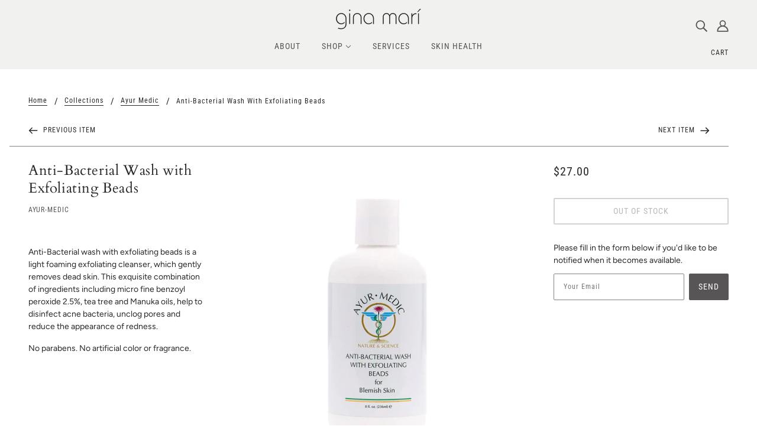

--- FILE ---
content_type: text/css
request_url: https://www.ginamari.com/cdn/shop/t/4/assets/theme--critical.css?v=8534380665909599981607126034
body_size: 6018
content:
@charset "UTF-8";[data-critical-css=false]{display:none}*,:after,:before{-webkit-box-sizing:border-box;box-sizing:border-box}body[data-tabbing=false] [tabindex="0"],body[data-tabbing=false] a,body[data-tabbing=false] button,body[data-tabbing=false] input,body[data-tabbing=false] textarea{outline:0}.footer--root,.layout--main-content>*,.modal--root,.modal--window,.popup-modal-close{opacity:0}[data-assets-loaded=true] .footer--root,[data-assets-loaded=true] .layout--main-content>*,[data-assets-loaded=true] .modal--root,[data-assets-loaded=true] .modal--window,[data-assets-loaded=true] .popup-modal-close{opacity:1}iframe[src="//localhost:3000/preview_bar"]{display:none}@media only screen and (min-width:768px){[data-mq=small]{display:none}}@media only screen and (max-width:767px){[data-mq=medium]{display:none}}@media only screen and (min-width:1024px){[data-mq=medium]{display:none}}@media only screen and (max-width:767px){[data-mq=medium-large]{display:none}}@media only screen and (max-width:767px){[data-mq=large]{display:none}}@media only screen and (min-width:768px) and (max-width:1023px){[data-mq=large]{display:none}}[data-container=section]{display:grid;padding:72px 48px;grid-row-gap:32px}@media only screen and (max-width:767px){[data-container=section]{padding:32px 16px}}[data-container=panel]{display:grid;grid-column-gap:32px;grid-row-gap:32px;grid-template-columns:minmax(auto,1fr);-webkit-box-pack:center;-ms-flex-pack:center;justify-content:center}@media only screen and (max-width:767px){[data-container=panel]{grid-column-gap:16px;grid-row-gap:16px}}@media only screen and (min-width:768px){[data-container=panel][data-block-spacing=false]{grid-column-gap:0;grid-row-gap:0}}@media only screen and (min-width:768px){[data-container=panel][data-columns="2"]{grid-template-columns:repeat(2,minmax(auto,1fr))}}@media only screen and (min-width:768px){[data-container=panel][data-columns="3"]{grid-template-columns:repeat(3,minmax(auto,1fr))}}@media only screen and (min-width:768px){[data-container=panel][data-columns="4"]{grid-template-columns:repeat(4,minmax(auto,1fr))}}@media only screen and (min-width:768px){[data-container=panel][data-columns="5"]{grid-template-columns:repeat(5,minmax(auto,1fr))}}@media only screen and (min-width:768px){[data-container=panel][data-columns="6"]{grid-template-columns:repeat(6,minmax(auto,1fr))}}@media only screen and (max-width:767px){[data-container=panel][data-mobile-columns="1"]{grid-template-columns:minmax(auto,1fr)}}@media only screen and (max-width:767px){[data-container=panel][data-mobile-columns="2"]{grid-template-columns:repeat(2,minmax(auto,1fr))}}[data-container=block]{display:-webkit-box;display:-ms-flexbox;display:flex;-ms-flex-wrap:wrap;flex-wrap:wrap;margin:0 -16px -16px 0}@media only screen and (max-width:767px){[data-container=block]{margin:0 -12px -12px 0}}[data-container=section] [data-item]{display:block;-ms-flex-preferred-size:100%;flex-basis:100%;padding:0 16px 16px 0}@media only screen and (max-width:767px){[data-container=section] [data-item]{padding:0 12px 12px 0}}html{-webkit-text-size-adjust:100%}body{-moz-osx-font-smoothing:grayscale;-webkit-font-smoothing:antialiased;margin:0;text-shadow:1px 1px 1px rgba(0,0,0,.004)}[data-item=rte-content]>:not(:last-child){padding-bottom:16px}@media only screen and (max-width:767px){[data-item=rte-content]>:not(:last-child){padding-bottom:12px}}p{margin:0}b,strong{font-weight:bolder}img{border-style:none}[data-item=rte-content] img{-o-object-fit:cover;object-fit:cover}a,a:link,a:visited{color:var(--color-text);text-decoration:none;background-color:transparent}.no-touchevents a,.no-touchevents a:link,.no-touchevents a:visited{-webkit-transition:color .2s ease;transition:color .2s ease}[data-item=rte-content] a,[data-item=rte-content] a:link,[data-item=rte-content] a:visited{text-decoration:underline}a:hover{color:var(--color-text)}[data-item=rte-content] a:hover,.hover-links a:hover,.hover-links:hover{color:var(--color--body--light)}[data-item=rte-content] blockquote{font-style:italic;padding:16px 0 0 16px;border-left:2px solid var(--color-border);margin:0 0 16px}ul{margin:0;padding:0;list-style-type:none}[data-item=rte-content] ul{list-style-type:disc;list-style-position:inside;padding-left:32px;line-height:1.7em}@media only screen and (max-width:767px){[data-item=rte-content] ul{padding-left:16px}}[data-item=rte-content] ul ul{list-style-type:circle}ol{margin:0;padding:0;list-style-type:none;line-height:1.7em}[data-item=rte-content] ol{padding-left:32px;list-style-position:inside;counter-reset:item}@media only screen and (max-width:767px){[data-item=rte-content] ol{padding-left:16px}}[data-item=rte-content] ol li:before{content:counters(item,".") ". ";counter-increment:item}[data-item=rte-content] ol ol li:before{content:counters(item,".") " ";counter-increment:item}li{display:block}[data-item=rte-content] li{display:list-item}hr{-webkit-box-sizing:content-box;box-sizing:content-box;height:0;overflow:visible}table{border-collapse:collapse;border-spacing:0}[data-item=rte-content] table{border:0;margin:-8px}@media only screen and (max-width:767px){[data-item=rte-content] table{width:auto!important;margin:-6px}}tr:not(:last-child){padding-bottom:16px}td{padding:8px}@media only screen and (max-width:767px){td{margin:6px}}address{font-style:unset}iframe{max-width:100%}.error{color:#d32f2f}.errors{color:#d32f2f;padding-bottom:16px}:-moz-placeholder,:-ms-input-placeholder,::-moz-placeholder,::-webkit-input-placeholder{color:var(--color-text)}label{padding-bottom:8px;display:block}select{-webkit-appearance:none;-moz-appearance:none;appearance:none;background-color:var(--color-page-bg);background-image:url([data-uri]);background-position:right 10px center;background-repeat:no-repeat;border-radius:2px;border:1px solid var(--color-border);color:var(--color-text);cursor:pointer;font-size:14px;margin:0 0 16px;max-width:100%;padding:9px 28px 9px 15px;text-indent:.01px;text-overflow:"";width:100%}select.compact{padding:5px 28px 5px 15px}select:focus{color:var(--color-text);background-color:var(--color-page-bg)}select::-ms-expand{display:none}input,textarea{-webkit-appearance:none;-moz-appearance:none;appearance:none;background-color:var(--color-page-bg);border-radius:2px;border:1px solid var(--color-border);-webkit-box-shadow:none;box-shadow:none;color:var(--color-text);margin:0 0 16px;max-width:100%;overflow:auto;padding:8px 16px;text-transform:none;width:100%}input:focus,textarea:focus{border:1px solid var(--color-border);color:var(--color-text);background-color:var(--color-page-bg)}input{height:45px;line-height:45px}input.compact{padding:6px;margin:0 0 8px;height:29px;line-height:29px}[data-item=button]>*,[data-item=inverted-button]>*,[data-item=inverted-secondary-button]>*,[data-item=secondary-button]>*,button,input[type=button],input[type=reset],input[type=submit]{-webkit-appearance:none;-moz-appearance:none;appearance:none;border-radius:2px;border:0;-webkit-box-shadow:none;box-shadow:none;cursor:pointer;display:inline-block;height:45px;line-height:45px;padding:0 16px;vertical-align:bottom;width:auto;zoom:1}[data-item=button]>.compact,[data-item=button]>[data-height=compact],[data-item=inverted-button]>.compact,[data-item=inverted-button]>[data-height=compact],[data-item=inverted-secondary-button]>.compact,[data-item=inverted-secondary-button]>[data-height=compact],[data-item=secondary-button]>.compact,[data-item=secondary-button]>[data-height=compact],button.compact,button[data-height=compact],input[type=button].compact,input[type=button][data-height=compact],input[type=reset].compact,input[type=reset][data-height=compact],input[type=submit].compact,input[type=submit][data-height=compact]{height:29px;line-height:29px}[data-item=button]>:focus,[data-item=inverted-button]>:focus,[data-item=inverted-secondary-button]>:focus,[data-item=secondary-button]>:focus,button:focus,input[type=button]:focus,input[type=reset]:focus,input[type=submit]:focus{background:var(--color-button-bg)}[data-item=button]>:link,[data-item=inverted-button]>:link,[data-item=inverted-secondary-button]>:link,[data-item=secondary-button]>:link,button:link,input[type=button]:link,input[type=reset]:link,input[type=submit]:link{color:var(--color-button)}[data-item=button]>:visited,[data-item=inverted-button]>:visited,[data-item=inverted-secondary-button]>:visited,[data-item=secondary-button]>:visited,button:visited,input[type=button]:visited,input[type=reset]:visited,input[type=submit]:visited{color:var(--color-button)}[data-item=button]>:hover,[data-item=inverted-button]>:hover,[data-item=inverted-secondary-button]>:hover,[data-item=secondary-button]>:hover,button:hover,input[type=button]:hover,input[type=reset]:hover,input[type=submit]:hover{color:var(--color-button);background:var(--color-button-bg)}.no-touchevents [data-item=button]>*,.no-touchevents [data-item=inverted-button]>*,.no-touchevents [data-item=inverted-secondary-button]>*,.no-touchevents [data-item=secondary-button]>*,.no-touchevents button,.no-touchevents input[type=button],.no-touchevents input[type=reset],.no-touchevents input[type=submit]{-webkit-transition-property:color,border-color,background-color;transition-property:color,border-color,background-color;-webkit-transition-duration:.2s;transition-duration:.2s;-webkit-transition-timing-function:cubic-bezier(.25,.46,.45,.94);transition-timing-function:cubic-bezier(.25,.46,.45,.94)}button[disabled],input[disabled]{cursor:default}input[type=radio]{-webkit-appearance:radio;-moz-appearance:radio;appearance:radio;-webkit-box-sizing:border-box;box-sizing:border-box;height:auto;margin:0 8px 0 0;padding:0;width:auto}input[type=checkbox]{-webkit-appearance:checkbox;-moz-appearance:checkbox;appearance:checkbox;-webkit-box-sizing:border-box;box-sizing:border-box;height:auto;margin:0 8px 0 0;padding:0;width:auto}.font--featured-heading,[data-item=featured-heading]{font-family:var(--font--heading--family);font-weight:var(--font--heading--weight);font-style:var(--font--heading--style);text-transform:var(--font--heading--uppercase);font-size:64px;line-height:1.125em;margin:-.1875em 0;letter-spacing:.025em}@media only screen and (max-width:767px){.font--featured-heading,[data-item=featured-heading]{font-size:40px;line-height:1.2em}}[data-item=section-heading],h1,h2{font-family:var(--font--heading--family);font-weight:var(--font--heading--weight);font-style:var(--font--heading--style);text-transform:var(--font--heading--uppercase);font-size:var(--font--section-heading--size);line-height:1.25em;margin:-.25em 0;letter-spacing:.025em}@media only screen and (max-width:767px){[data-item=section-heading],h1,h2{font-size:20px}}[data-item=block-heading],h3,h4,h5,h6{font-family:var(--font--heading--family);font-weight:var(--font--heading--weight);font-style:var(--font--heading--style);text-transform:var(--font--heading--uppercase);font-weight:var(--font--heading--normal-weight);font-size:var(--font--block-heading--size);line-height:1.33333em;margin:-.25em 0;letter-spacing:.025em}@media only screen and (max-width:767px){[data-item=block-heading],h3,h4,h5,h6{font-size:16px}}[data-item=accent-text],input,label,textarea{font-family:var(--font--accent--family);font-weight:var(--font--accent--weight);font-style:var(--font--accent--style);text-transform:uppercase;font-size:var(--font--accent--size);letter-spacing:1px}@media only screen and (max-width:767px){[data-item=accent-text],input,label,textarea{font-size:13px}}[data-item=nav-text]{font-family:var(--font--accent--family);font-weight:var(--font--accent--weight);font-style:var(--font--accent--style);text-transform:uppercase;font-size:var(--font--accent--size);letter-spacing:1px;font-size:14px}@media only screen and (max-width:767px){[data-item=nav-text]{font-size:13px}}[data-item=lowercase-accent-text]{font-family:var(--font--accent--family);font-weight:var(--font--accent--weight);font-style:var(--font--accent--style);text-transform:uppercase;font-size:var(--font--accent--size);letter-spacing:1px;text-transform:none}@media only screen and (max-width:767px){[data-item=lowercase-accent-text]{font-size:13px}}input[type=date],input[type=datetime-local],input[type=datetime],input[type=email],input[type=month],input[type=number],input[type=password],input[type=search],input[type=tel],input[type=text],input[type=time],input[type=url],input[type=week],select,textarea,textarea[data-item]{font-family:var(--font--accent--family);font-weight:var(--font--accent--weight);font-style:var(--font--accent--style);text-transform:uppercase;font-size:var(--font--accent--size);letter-spacing:1px;text-transform:none}@media only screen and (max-width:767px){input[type=date],input[type=datetime-local],input[type=datetime],input[type=email],input[type=month],input[type=number],input[type=password],input[type=search],input[type=tel],input[type=text],input[type=time],input[type=url],input[type=week],select,textarea,textarea[data-item]{font-size:13px}}@media only screen and (max-width:767px){input[type=date],input[type=datetime-local],input[type=datetime],input[type=email],input[type=month],input[type=number],input[type=password],input[type=search],input[type=tel],input[type=text],input[type=time],input[type=url],input[type=week],select,textarea,textarea[data-item]{font-size:16px}}[data-item=light-accent-text]{font-family:var(--font--accent--family);font-weight:var(--font--accent--weight);font-style:var(--font--accent--style);text-transform:uppercase;font-size:var(--font--accent--size);letter-spacing:1px;color:var(--color--body--light)}[data-item=light-accent-text]:focus,[data-item=light-accent-text]:hover,[data-item=light-accent-text]:link,[data-item=light-accent-text]:visited{color:var(--color--body--light)}@media only screen and (max-width:767px){[data-item=light-accent-text]{font-size:13px}}[data-item=paragraph],[data-item=rte-content],body{font-family:var(--font--paragraph--family);font-weight:var(--font--paragraph--weight);font-style:var(--font--paragraph--style);font-size:var(--font--paragraph--size);line-height:1.5em;margin:-.25em 0}@media only screen and (max-width:767px){[data-item=paragraph],[data-item=rte-content],body{font-size:15px}}[data-item=caption]{font-family:var(--font--paragraph--family);font-weight:var(--font--paragraph--weight);font-style:italic;font-size:var(--font--accent--size)}body{margin:0}[data-item=block-link]{-ms-flex-preferred-size:auto;flex-basis:auto}[data-item=block-link]>*{font-family:var(--font--accent--family);font-weight:var(--font--accent--weight);font-style:var(--font--accent--style);text-transform:uppercase;font-size:var(--font--accent--size);letter-spacing:1px;display:inline-block;line-height:1}@media only screen and (max-width:767px){[data-item=block-link]>*{font-size:13px}}[data-item=block-link]>:after{padding-bottom:.14286em;border-bottom:.07143em solid var(--color-text);content:"";display:block;width:100%}[data-item=inverted-block-link]{-ms-flex-preferred-size:auto;flex-basis:auto}[data-item=inverted-block-link]>*{font-family:var(--font--accent--family);font-weight:var(--font--accent--weight);font-style:var(--font--accent--style);text-transform:uppercase;font-size:var(--font--accent--size);letter-spacing:1px;display:inline-block;line-height:1}@media only screen and (max-width:767px){[data-item=inverted-block-link]>*{font-size:13px}}[data-item=inverted-block-link]>:after{padding-bottom:.14286em;border-bottom:.07143em solid var(--color-text);content:"";display:block;width:100%}[data-item=inverted-block-link]>*{color:var(--color--alternative)!important}[data-item=inverted-block-link]>:after{border-color:var(--color--alternative)}[data-item=small-text]{font-size:12px}[data-item=a11y-button],[data-item=button]>*,input[type=submit]{background:var(--color-button-bg);color:var(--color-button);border-radius:2px;font-family:var(--font--accent--family);font-weight:var(--font--accent--weight);font-style:var(--font--accent--style);text-transform:uppercase;font-size:var(--font--accent--size);letter-spacing:1px;font-size:14px}@media only screen and (max-width:767px){[data-item=a11y-button],[data-item=button]>*,input[type=submit]{font-size:13px}}[data-item=a11y-button]:focus,[data-item=a11y-button]:hover,[data-item=a11y-button]:link,[data-item=a11y-button]:visited,[data-item=button]>:focus,[data-item=button]>:hover,[data-item=button]>:link,[data-item=button]>:visited,input[type=submit]:focus,input[type=submit]:hover,input[type=submit]:link,input[type=submit]:visited{color:var(--color-button);background:var(--color-button-bg)}[data-item=inverted-button]>*{background:var(--color-button-bg);color:var(--color-button);border-radius:2px;font-family:var(--font--accent--family);font-weight:var(--font--accent--weight);font-style:var(--font--accent--style);text-transform:uppercase;font-size:var(--font--accent--size);letter-spacing:1px;font-size:14px;background:var(--color-button);color:var(--color-button-bg)}@media only screen and (max-width:767px){[data-item=inverted-button]>*{font-size:13px}}[data-item=inverted-button]>:focus,[data-item=inverted-button]>:hover,[data-item=inverted-button]>:link,[data-item=inverted-button]>:visited{color:var(--color-button);background:var(--color-button-bg)}[data-item=inverted-button]>:focus,[data-item=inverted-button]>:hover,[data-item=inverted-button]>:link,[data-item=inverted-button]>:visited{background:var(--color-button);color:var(--color-button-bg)}[data-item=secondary-button]>*{background:var(--color-button-bg);color:var(--color-button);border-radius:2px;font-family:var(--font--accent--family);font-weight:var(--font--accent--weight);font-style:var(--font--accent--style);text-transform:uppercase;font-size:var(--font--accent--size);letter-spacing:1px;font-size:14px;background:0 0;border:2px solid var(--color-button-bg);color:var(--color-button-bg);line-height:41px}@media only screen and (max-width:767px){[data-item=secondary-button]>*{font-size:13px}}[data-item=secondary-button]>:focus,[data-item=secondary-button]>:hover,[data-item=secondary-button]>:link,[data-item=secondary-button]>:visited{color:var(--color-button);background:var(--color-button-bg)}[data-item=secondary-button]>:focus,[data-item=secondary-button]>:hover,[data-item=secondary-button]>:link,[data-item=secondary-button]>:visited{color:var(--color-button-bg);background:0 0}[data-item=inverted-secondary-button]>*{background:var(--color-button-bg);color:var(--color-button);border-radius:2px;font-family:var(--font--accent--family);font-weight:var(--font--accent--weight);font-style:var(--font--accent--style);text-transform:uppercase;font-size:var(--font--accent--size);letter-spacing:1px;border:2px solid var(--color-button-bg);color:var(--color-button-bg);line-height:41px;font-size:14px;background:0 0;border:2px solid var(--color-page-bg);color:var(--color-page-bg)}@media only screen and (max-width:767px){[data-item=inverted-secondary-button]>*{font-size:13px}}[data-item=inverted-secondary-button]>:focus,[data-item=inverted-secondary-button]>:hover,[data-item=inverted-secondary-button]>:link,[data-item=inverted-secondary-button]>:visited{color:var(--color-button);background:var(--color-button-bg)}[data-item=inverted-secondary-button]>:focus,[data-item=inverted-secondary-button]>:hover,[data-item=inverted-secondary-button]>:link,[data-item=inverted-secondary-button]>:visited{color:var(--color-button-bg);background:0 0}[data-item=inverted-secondary-button]>:focus,[data-item=inverted-secondary-button]>:hover,[data-item=inverted-secondary-button]>:link,[data-item=inverted-secondary-button]>:visited{color:var(--color-page-bg);background:0 0}[data-item=a11y-button],[data-item=hidden-text]{position:absolute;left:-10000px;top:auto;width:1px;height:1px;overflow:hidden}[data-item=a11y-button]:focus{position:fixed;top:8px;left:8px;display:inline-block;padding:0 8px;width:auto;height:30px;line-height:30px;z-index:11}.placeholder--root{position:relative;width:100%}.placeholder--root svg{fill:#cbcbcb;color:#cbcbcb;background-color:#e9e9e9;display:block;position:absolute;top:0;left:0;width:100%;height:100%;max-width:100%;max-height:100%}.placeholder--container{max-width:100%;position:relative;width:100%}.icon--root{position:relative;display:inline-block;vertical-align:middle}.icon--root path{fill:currentColor}.icon--3d-badge,.icon--play-badge{border-radius:2px}.icon--root path,.payment-options svg,.x-menu--overlap-icon svg,a:focus svg,a:hover svg,a:link svg,a:visited svg,svg use svg{fill:currentColor}.icon--3d-badge{height:26px;width:26px}.icon--account{height:20px;width:20px}.icon--accounts{height:24px;width:24px}.icon--arrow-left,.icon--arrow-right{height:12px;width:16px}.icon--bag-alt{height:20px;width:16px}.icon--bag{height:21px;width:18px}.icon--behance{height:14px;width:20px}.icon--cart{height:20px;width:21px}.icon--checkmark--small{height:10px;width:14px}.icon--chevron-down{height:6px;width:10px}.icon--chevron-left--small{height:14px;width:8px}.icon--chevron-left{height:20px;width:12px}.icon--chevron-right--small{height:14px;width:8px}.icon--chevron-right{height:20px;width:12px}.icon--chevron-up{height:6px;width:10px}.icon--comments{height:18px;width:20px}.icon--cross--small{height:11px;width:11px}.icon--cross-circle{height:24px;width:24px}.icon--cross,.icon--facebook,.icon--instagram{height:20px;width:20px}.icon--kickstarter{height:20px;width:18px}.icon--link{height:18px;width:24px}.icon--lock{height:18px;width:14px}.icon--mail{height:16px;width:26px}.icon--menu-alt{height:10px;width:18px}.icon--menu{height:16px;width:22px}.icon--minus-circle{height:20px;width:20px}.icon--minus{height:2px;width:10px}.icon--pinterest{height:20px;width:20px}.icon--play-badge{height:26px;width:26px}.icon--play-circle-fill,.icon--play-circle{height:60px;width:60px}.icon--plus{height:10px;width:10px}.icon--rss,.icon--search{height:20px;width:20px}.icon--shopify{height:20px;width:70px}.icon--snapchat{height:20px;width:22px}.icon--trip-advisor{height:21px;width:35px}.icon--twitter{height:20px;width:22px}.icon--vimeo{height:21px;width:25px}.icon--yelp{height:20px;width:18px}.icon--youtube{height:20px;width:29px}.header--root{position:relative;z-index:3;width:100%}@media only screen and (min-width:768px){.header--root{padding:32px 48px 0}}.header--root .off-canvas--open{cursor:pointer}.header--root .icon--bag,.header--root .icon--cart{bottom:2px;right:3px}.header--bg{background:var(--color-header-bg);height:100%;left:0;opacity:1;position:absolute;top:0;width:100%}[data-header-menu-transparent=false] .header--bg{opacity:1!important}@media only screen and (max-width:767px){.header--bg{display:none}}.header--top-row{position:relative;display:-webkit-box;display:-ms-flexbox;display:flex;-webkit-box-align:center;-ms-flex-align:center;align-items:center;-webkit-box-pack:end;-ms-flex-pack:end;justify-content:flex-end;margin:0 -8px}.header--top-row>*{-webkit-box-flex:1;-ms-flex:1 1 auto;flex:1 1 auto;padding:8px}@media only screen and (max-width:767px){.header--top-row{display:none}}.header--root[data-center-logo=false] .header--localization{-webkit-box-ordinal-group:2;-ms-flex-order:1;order:1}.header--root[data-center-logo=false] .header--localization>form{-webkit-box-pack:end;-ms-flex-pack:end;justify-content:flex-end}.header--localization>form{display:-webkit-box;display:-ms-flexbox;display:flex}.header--localization .disclosure--root:not(:last-of-type){padding-right:16px}.header--localization .disclosure--root[data-id=header-locale] .disclosure--main{text-transform:none}.header--logo{margin:0;line-height:1}.header--root[data-center-logo=false] .header--logo{-webkit-box-ordinal-group:1;-ms-flex-order:0;order:0}.header--root[data-center-logo=true] .header--logo{position:absolute;left:50%;-webkit-transform:translateX(-50%);transform:translate(-50%)}.header--logo a,.header--logo a:hover,.header--logo a:link,.header--logo a:visited{color:var(--color-header)}.header--search{justify-self:flex-end;-webkit-box-flex:0;-ms-flex-positive:0;flex-grow:0;-webkit-box-ordinal-group:3;-ms-flex-order:2;order:2}.header--search svg{color:var(--color-header)}.header--account-icon{justify-self:flex-end;-webkit-box-flex:0;-ms-flex-positive:0;flex-grow:0;-webkit-box-ordinal-group:3;-ms-flex-order:2;order:2}.header--account-icon svg{color:var(--color-header)}.header--account-info{display:none;top:6px;right:-3px;padding:0;width:100%;position:relative}.header--account-info .account-close:after{display:none}.header--account-info .icon--cross{top:1px}.header--bottom-row{position:relative;text-align:center;padding-top:16px}.header--root[data-center-menu=false] .header--bottom-row{text-align:left}.header--bottom-row>*{-webkit-box-flex:1;-ms-flex:1 1 auto;flex:1 1 auto}.header--bottom-row.hover{background:var(--color-header);background:0 0}@media only screen and (max-width:767px){.header--bottom-row{display:none}}.header--cart{position:absolute;right:0;top:16px}.header--cart-number[data-item-count="0"]{display:none}.header--menu{margin:0 -16px}.header--mobile{background-color:var(--color-header-bg);display:-webkit-box;display:-ms-flexbox;display:flex;-webkit-box-pack:justify;-ms-flex-pack:justify;justify-content:space-between;-webkit-box-align:center;-ms-flex-align:center;align-items:center;padding:20px 16px}@media only screen and (min-width:768px){.header--mobile{display:none}}.header--mobile .icon--menu{color:var(--color-header)}.header--mobile--menu{width:50%;-ms-flex-negative:1;flex-shrink:1;line-height:1}.header--mobile--menu>*{padding:16px;margin-left:-16px}.header--mobile--cart{-ms-flex-negative:1;color:var(--color-cart)!important;flex-shrink:1;line-height:1;padding:0 0 0 12px;text-align:right;white-space:nowrap;width:50%}.header--mobile--cart svg{color:var(--color-cart);fill:var(--color-cart)}.header--mobile--title{-ms-flex-negative:0;flex-shrink:0;max-width:calc(100% - 120px);text-align:center}.header--mobile--title a,.header--mobile--title a:hover,.header--mobile--title a:link,.header--mobile--title a:visited{color:var(--color-header)}.header--localization-for-off-canvas,.header--y-menu-for-off-canvas{display:none}a.header--cart-link{line-height:30px;color:var(--color-cart);display:inline-block;padding:16px;margin-right:-16px}@media only screen and (min-width:768px){a.header--cart-link{margin-top:-8px}}.disclosure--root{position:relative;display:-webkit-box;display:-ms-flexbox;display:flex;-webkit-box-orient:horizontal;-webkit-box-direction:normal;-ms-flex-direction:row;flex-direction:row;-ms-flex-wrap:wrap;flex-wrap:wrap;-webkit-box-align:baseline;-ms-flex-align:baseline;align-items:baseline;text-align:left;-webkit-user-select:none;-moz-user-select:none;-ms-user-select:none;user-select:none}.disclosure--label{-webkit-box-flex:0;-ms-flex:0 1 100%;flex:0 1 100%}.disclosure--main{width:100%;-webkit-box-flex:1;-ms-flex:1 0 50%;flex:1 0 50%;position:relative;outline:0}.disclosure--toggle{display:-webkit-box;display:-ms-flexbox;display:flex;-webkit-box-align:center;-ms-flex-align:center;align-items:center;-webkit-box-pack:justify;-ms-flex-pack:justify;justify-content:space-between;border-radius:2px;border:1px solid var(--color-border);color:var(--color-text);background-color:var(--color-page-bg);cursor:pointer;padding:8px 24px 8px 16px;width:100%;position:relative}.disclosure--toggle .icon--root{left:12px;color:var(--color-text)}.disclosure--toggle .icon--chevron-up,.disclosure--toggle[aria-expanded=true] .icon--chevron-down{display:none}.disclosure--toggle[aria-expanded=true] .icon--chevron-up{display:inline}.disclosure--form{background-color:var(--color-page-bg);border:1px solid var(--color-border);border-radius:2px;min-width:100%;position:absolute;display:none;overflow-y:auto;z-index:2}.disclosure--toggle[aria-expanded=true]+.disclosure--form{display:block}.disclosure--option-link{color:var(--color-text)!important;display:inline-block;padding:9px 15px;white-space:nowrap;width:100%;cursor:pointer}.disclosure--option-link:focus,.disclosure--option-link:hover{outline:0;background-color:#f7f7f7}.announcement--root{padding:0;text-align:center;margin:0 auto;width:100%;position:relative;z-index:1}.announcement--root[data-alternative-color=true],.announcement--root[data-alternative-color=true] a,.announcement--root[data-alternative-color=true] a:hover,.announcement--root[data-alternative-color=true] a:link,.announcement--root[data-alternative-color=true] a:visited{color:var(--color--alternative)}.announcement--link{display:inline-block;padding-bottom:0;padding-top:0;width:100%}.announcement--wrapper{padding:0 8px;max-width:800px;margin:0 auto;display:-webkit-box;display:-ms-flexbox;display:flex;-webkit-box-align:center;-ms-flex-align:center;align-items:center;-webkit-box-pack:center;-ms-flex-pack:center;justify-content:center}@media only screen and (max-width:767px){.announcement--wrapper{display:block;max-width:100%}}.announcement--wrapper>*{padding:8px}.announcement--icon{-ms-flex-negative:0;flex-shrink:0;padding-right:0;line-height:1}.announcement--icon img{max-height:25px}@media only screen and (max-width:767px){.announcement--icon{display:none}}.announcement--text{text-transform:none}.announcement--text p{margin:0}.x-menu{display:inline-block;line-height:1}.x-menu li,.x-menu ul{list-style:none;margin:0;padding:0}[data-x-menu--overlap=false] .x-menu--overlap-icon{display:none}@media only screen and (max-width:767px){[data-x-menu--overlap=false] .x-menu--overlap-icon{display:block}}[data-x-menu--overlap=true] .x-menu--level-1--container{display:none}@media only screen and (max-width:767px){.x-menu--level-1--container{display:none}}.x-menu--level-1--link{display:inline-block}.x-menu--level-1--link[data-x-menu--depth="2"]{position:relative}.x-menu--level-1--link a{display:inline-block;padding:16px;position:relative}.x-menu--level-1--link .icon--chevron-up{display:none}.x-menu--level-2--container{display:none;position:absolute;white-space:nowrap;z-index:4;min-width:150px;left:0;padding:0;background:var(--color-page-bg);overflow:hidden}[data-x-menu--depth="2"] .x-menu--level-2--container{left:-16px}[data-x-menu--depth="3"] .x-menu--level-2--container{max-width:100%;padding-top:0;padding-bottom:20px;width:100%}[data-x-menu--depth="3"] .x-menu--level-2--container ul{-ms-flex-wrap:wrap;flex-wrap:wrap;vertical-align:top}[data-x-menu--align=center] .x-menu--level-2--container{-webkit-box-pack:center;-ms-flex-pack:center;justify-content:center;text-align:left}.x-menu--bg{position:absolute;top:0;left:0;height:100%;width:100%;background:var(--color-page-bg)}.x-menu--single-parents{display:inline-block;-ms-flex-negative:0;flex-shrink:0;padding:12px 32px 12px 0}.x-menu--single-parents ul{position:relative;border-right:1px solid var(--color--body--light);padding-right:32px;min-height:calc(100% - 30px)}.x-menu--single-parents li{padding-bottom:0!important;display:block!important}.x-menu--single-parents a{padding:8px 32px!important;line-height:1}.x-menu--level-2--link{text-transform:uppercase}[data-x-menu--depth="3"] .x-menu--level-2--link{display:inline-block;vertical-align:text-top}.x-menu--level-2--link:first-child>a{padding-top:32px}[data-x-menu--depth="3"] .x-menu--level-2--link:first-child>a{padding:16px 32px}.x-menu--level-2--link:last-child>a{padding-bottom:32px}[data-x-menu--depth="3"] .x-menu--level-2--link:last-child>a{padding:16px 32px}.x-menu--level-2--link a{display:inline-block;padding:16px 32px}ul.x-menu--level-3--container{padding:0 0 20px;text-transform:none}.x-menu--level-3--link a{padding:8px 32px;line-height:1}[data-x-menu--parent-link=level-2] .x-menu--level-3--link{padding-left:20px}.x-menu{color:var(--color-header)}@media only screen and (max-width:767px){.x-menu{display:none}}.x-menu a,.x-menu a:hover,.x-menu a:link,.x-menu a:visited{color:var(--color-header)}.x-menu[data-x-menu--overlap=true]{height:62px}.x-menu--overlap-icon{left:0;position:absolute;top:28px}.x-menu--overlap-icon>*{padding:16px;margin:-16px 0 0 -16px}.x-menu--level-1--link>a{padding:16px 16px 32px}.x-menu--level-2--container{background:0 0}[data-x-menu--depth="3"] .x-menu--level-2--container{margin:0 -48px;width:calc(100% + 96px);max-width:calc(100% + 96px);padding-left:25px;padding-right:25px}.x-menu--single-parents ul{border-right:1px solid var(--color-header)}.x-menu--bg{opacity:.95;background:var(--color-header-bg)}[data-header-menu-transparent=false] .x-menu--bg{opacity:1!important}.off-canvas--viewport{width:100%;overflow:hidden;position:relative}.off-canvas--left-sidebar{position:absolute;top:0;overflow:visible;display:block;z-index:100;min-height:100vh;width:80%;max-width:400px;background-color:var(--color-page-bg);-webkit-transform:translateX(-100%);transform:translate(-100%)}[data-off-canvas--state=left-open] .off-canvas--left-sidebar{-webkit-box-shadow:2px 0 10px -2px #888;box-shadow:2px 0 10px -2px #888}.off-canvas--right-sidebar{position:absolute;top:0;overflow:visible;display:block;z-index:100;min-height:100vh;width:80%;max-width:400px;background-color:var(--color-page-bg);-webkit-transform:translateX(0);transform:translate(0);left:100%}[data-off-canvas--state=right-open] .off-canvas--right-sidebar{-webkit-box-shadow:-2px 0 10px -2px #888;box-shadow:-2px 0 10px -2px #888}.off-canvas--container{display:none}[data-active=pickup] .off-canvas--container[data-view=pickup],[data-active=cart] .off-canvas--container[data-view=cart]{display:block}.off-canvas--main-content{min-height:100%;width:100%;top:0}.off-canvas--overlay{display:none;position:fixed;top:0;left:0;width:100%;height:100%;z-index:100;opacity:0;background:#000;cursor:pointer}.off-canvas--open{display:inline-block;cursor:pointer}.off-canvas--overlay+.off-canvas--close{position:fixed;top:12px;color:#fff;z-index:101;cursor:pointer;display:inline-block}[data-off-canvas--state=closed] .off-canvas--overlay+.off-canvas--close{display:none}[data-off-canvas--state=left-open] .off-canvas--overlay+.off-canvas--close{left:415px}@media only screen and (max-width:500px){[data-off-canvas--state=left-open] .off-canvas--overlay+.off-canvas--close{left:calc(80% + 15px)}}[data-off-canvas--state=right-open] .off-canvas--overlay+.off-canvas--close{right:415px}@media only screen and (max-width:500px){[data-off-canvas--state=right-open] .off-canvas--overlay+.off-canvas--close{right:calc(80% + 15px)}}.section--slideshow{color:var(--color-slider-caption);opacity:1}.section--slideshow .placeholder-noblocks{height:600px;padding:32px;display:-webkit-box;display:-ms-flexbox;display:flex;-webkit-box-align:center;-ms-flex-align:center;align-items:center;text-align:center}@media only screen and (max-width:767px){.section--slideshow .placeholder-noblocks{height:400px}}.section--slideshow .slider{border-bottom:1px solid var(--color-border)}@media only screen and (min-width:768px){.section--slideshow .slider{border-bottom:none}}.section--slideshow .slider .slides>.slide:not(:first-child){display:none}.section--slideshow .slider .owl-wrapper{-webkit-box-align:start;-ms-flex-align:start;align-items:flex-start}.section--slideshow .slider .flex-video{padding-bottom:45%}.section--slideshow .slider .video .caption,.section--slideshow .slider .video .video-src{display:none}.section--slideshow .slider .video .play-button{display:block;visibility:hidden;opacity:.5;position:absolute;top:50%;left:50%;background-position:center center;background-repeat:no-repeat;height:80px;width:80px;margin-left:-40px;margin-top:-40px;cursor:pointer;border:4px solid #fff;background:#000;border-radius:50%}.section--slideshow .slider .video .play-button:hover{opacity:.6}.section--slideshow .slider .video .play-button .triangle{-webkit-transform:scale(.9999);transform:scale(.9999);-moz-transform:scale(.9999);position:relative;top:21px;left:30px;width:0;height:0;border-top:15px solid transparent;border-bottom:15px solid transparent;border-left:20px solid #fff}.section--slideshow .slider .row{position:relative;padding:0}.section--slideshow .slider .slide{position:relative}.section--slideshow .slider .slide img{display:inline-block;width:100%}.section--slideshow .slider .slide .caption{visibility:hidden;position:static;padding:16px;background-color:var(--color-slider-caption-bg)}@media only screen and (max-width:767px){.section--slideshow .slider .slide .caption{text-align:left!important}}.section--slideshow .slider .slide .caption.right{float:left!important}.section--slideshow .slider .slide .caption>:last-child{padding-bottom:0!important}.section--slideshow .slider .slide .caption .bg{display:none;position:absolute;top:0;left:0;height:100%;width:100%;background-color:var(--color-slider-caption-bg);opacity:.8}@media only screen and (min-width:768px){.section--slideshow .slider .slide .caption .bg{display:block}}.section--slideshow .slider .slide .caption h2{position:relative;padding-bottom:16px}@media only screen and (max-width:767px){.section--slideshow .slider .slide .caption h2{padding-bottom:12px}}.section--slideshow .slider .slide .caption .sub-title{position:relative;padding-bottom:16px}.section--slideshow .slider .slide .caption a[data-item=button]{color:var(--color-slider-button);background-color:var(--color-slider-button-bg);position:relative;margin-bottom:0}@media only screen and (min-width:768px){.section--slideshow .slider .slide .caption{position:absolute;max-width:350px;margin:20px 55px 30px;padding:32px;background-color:transparent}.section--slideshow .slider .slide .caption.text-center{text-align:center}.section--slideshow .slider .slide .caption.top{top:125px;margin-top:0}.section--slideshow .slider .slide .caption.middle{top:50%;margin-top:0}.section--slideshow .slider .slide .caption.bottom{bottom:0}.section--slideshow .slider .slide .caption.left{left:0}.section--slideshow .slider .slide .caption.center{left:50%;margin-left:0}.section--slideshow .slider .slide .caption.right{right:0}.section--slideshow .slider .slide .caption.bottom.right{bottom:45px}}@media only screen and (min-width:1024px){.section--slideshow .slider .slide .caption{max-width:400px}}.section--slideshow .slider .owl-controls{margin-top:0}.section--slideshow .slider .owl-pagination{position:absolute;right:20px;bottom:18px;top:auto;margin:0;padding:5px}@media only screen and (min-width:768px){.section--slideshow .slider .owl-pagination{right:50px;bottom:20px}}.section--slideshow .slider .owl-pagination .owl-page{border-radius:50%;border:0;margin:0 7px 0 0;cursor:pointer;display:inline-block;height:15px;width:15px;background-color:var(--color-slider-nav);opacity:.6}.section--slideshow .slider .owl-pagination .owl-page:last-child{margin-right:0}.section--slideshow .slider .owl-pagination .owl-page.active{opacity:.8}
/*# sourceMappingURL=/cdn/shop/t/4/assets/theme--critical.css.map?v=8534380665909599981607126034 */
